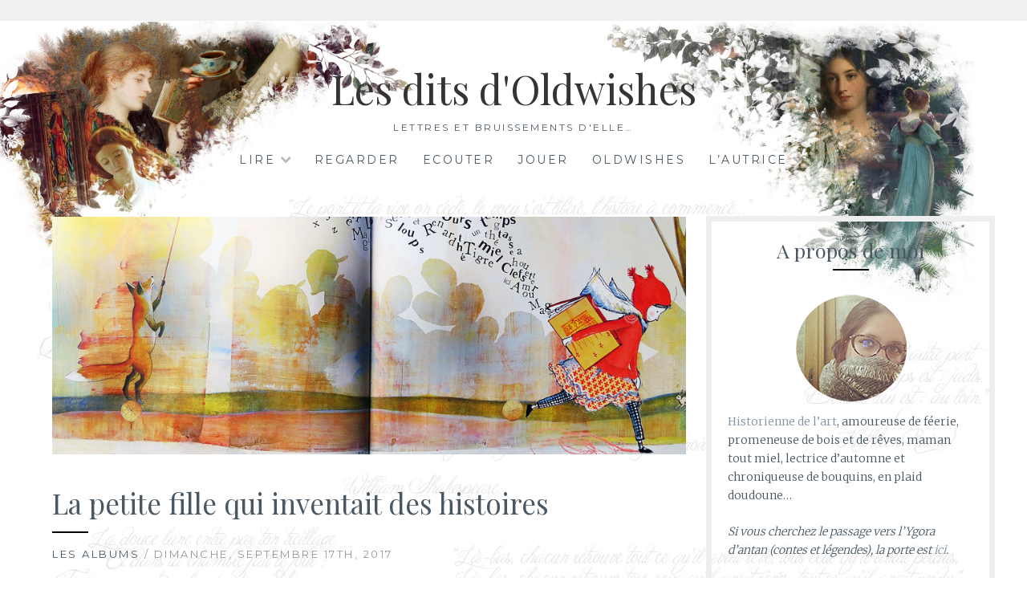

--- FILE ---
content_type: text/html; charset=UTF-8
request_url: http://www.oldwishes.net/la-petite-fille-qui-inventait-des-histoires/
body_size: 48391
content:
<!DOCTYPE html>
<html lang="fr-FR">
<head>
<meta charset="UTF-8">
<meta name="viewport" content="width=device-width, initial-scale=1">
<link rel="profile" href="http://gmpg.org/xfn/11">
<link rel="pingback" href="http://www.oldwishes.net/tales/xmlrpc.php">
<meta name='robots' content='index, follow, max-video-preview:-1, max-snippet:-1, max-image-preview:large' />

	<!-- This site is optimized with the Yoast SEO plugin v19.9 - https://yoast.com/wordpress/plugins/seo/ -->
	<title>La petite fille qui inventait des histoires * Les dits d&#039;Oldwishes</title>
	<link rel="canonical" href="http://www.oldwishes.net/la-petite-fille-qui-inventait-des-histoires/" />
	<meta property="og:locale" content="fr_FR" />
	<meta property="og:type" content="article" />
	<meta property="og:title" content="La petite fille qui inventait des histoires * Les dits d&#039;Oldwishes" />
	<meta property="og:description" content="de Pamela Zagarenski Ce dimanche, j’avais envie de vous parler de ce joli album dont le propos est la puissance de l’imagination et la difficulté d’apprivoiser celle-ci. “Chère petite fille, ne sois pas déçue. Tu peux imaginer des phrases. Tu peux inventer des histoires. Commence par quelques mots, et à partir d’eux, rêve, invente. Souviens-toi [&hellip;]" />
	<meta property="og:url" content="http://www.oldwishes.net/la-petite-fille-qui-inventait-des-histoires/" />
	<meta property="og:site_name" content="Les dits d&#039;Oldwishes" />
	<meta property="article:published_time" content="2017-09-17T13:06:17+00:00" />
	<meta property="article:modified_time" content="2017-09-25T18:47:55+00:00" />
	<meta property="og:image" content="http://www.oldwishes.net/tales/wp-content/uploads/2017/09/LaPetitefillequiinventait.jpg" />
	<meta property="og:image:width" content="960" />
	<meta property="og:image:height" content="360" />
	<meta property="og:image:type" content="image/jpeg" />
	<meta name="author" content="Nainië" />
	<meta name="twitter:card" content="summary_large_image" />
	<meta name="twitter:label1" content="Écrit par" />
	<meta name="twitter:data1" content="Nainië" />
	<meta name="twitter:label2" content="Durée de lecture estimée" />
	<meta name="twitter:data2" content="2 minutes" />
	<script type="application/ld+json" class="yoast-schema-graph">{"@context":"https://schema.org","@graph":[{"@type":"Article","@id":"http://www.oldwishes.net/la-petite-fille-qui-inventait-des-histoires/#article","isPartOf":{"@id":"http://www.oldwishes.net/la-petite-fille-qui-inventait-des-histoires/"},"author":{"name":"Nainië","@id":"http://www.oldwishes.net/#/schema/person/afb1c08b9f05fa1f20ebda8cd6708f97"},"headline":"La petite fille qui inventait des histoires","datePublished":"2017-09-17T13:06:17+00:00","dateModified":"2017-09-25T18:47:55+00:00","mainEntityOfPage":{"@id":"http://www.oldwishes.net/la-petite-fille-qui-inventait-des-histoires/"},"wordCount":325,"commentCount":0,"publisher":{"@id":"http://www.oldwishes.net/#/schema/person/afb1c08b9f05fa1f20ebda8cd6708f97"},"image":{"@id":"http://www.oldwishes.net/la-petite-fille-qui-inventait-des-histoires/#primaryimage"},"thumbnailUrl":"http://www.oldwishes.net/tales/wp-content/uploads/2017/09/LaPetitefillequiinventait.jpg","keywords":["Album","Conte","histoire","Il était une fois","La petite fille qui inventait des histoires","littérature de jeunesse","livre","Pamela Zagarenski"],"articleSection":["Les albums"],"inLanguage":"fr-FR","potentialAction":[{"@type":"CommentAction","name":"Comment","target":["http://www.oldwishes.net/la-petite-fille-qui-inventait-des-histoires/#respond"]}]},{"@type":"WebPage","@id":"http://www.oldwishes.net/la-petite-fille-qui-inventait-des-histoires/","url":"http://www.oldwishes.net/la-petite-fille-qui-inventait-des-histoires/","name":"La petite fille qui inventait des histoires * Les dits d&#039;Oldwishes","isPartOf":{"@id":"http://www.oldwishes.net/#website"},"primaryImageOfPage":{"@id":"http://www.oldwishes.net/la-petite-fille-qui-inventait-des-histoires/#primaryimage"},"image":{"@id":"http://www.oldwishes.net/la-petite-fille-qui-inventait-des-histoires/#primaryimage"},"thumbnailUrl":"http://www.oldwishes.net/tales/wp-content/uploads/2017/09/LaPetitefillequiinventait.jpg","datePublished":"2017-09-17T13:06:17+00:00","dateModified":"2017-09-25T18:47:55+00:00","breadcrumb":{"@id":"http://www.oldwishes.net/la-petite-fille-qui-inventait-des-histoires/#breadcrumb"},"inLanguage":"fr-FR","potentialAction":[{"@type":"ReadAction","target":["http://www.oldwishes.net/la-petite-fille-qui-inventait-des-histoires/"]}]},{"@type":"ImageObject","inLanguage":"fr-FR","@id":"http://www.oldwishes.net/la-petite-fille-qui-inventait-des-histoires/#primaryimage","url":"http://www.oldwishes.net/tales/wp-content/uploads/2017/09/LaPetitefillequiinventait.jpg","contentUrl":"http://www.oldwishes.net/tales/wp-content/uploads/2017/09/LaPetitefillequiinventait.jpg","width":960,"height":360},{"@type":"BreadcrumbList","@id":"http://www.oldwishes.net/la-petite-fille-qui-inventait-des-histoires/#breadcrumb","itemListElement":[{"@type":"ListItem","position":1,"name":"Accueil","item":"http://www.oldwishes.net/"},{"@type":"ListItem","position":2,"name":"La petite fille qui inventait des histoires"}]},{"@type":"WebSite","@id":"http://www.oldwishes.net/#website","url":"http://www.oldwishes.net/","name":"Les dits d&#039;Oldwishes","description":"Lettres et bruissements d&#039;elle... ","publisher":{"@id":"http://www.oldwishes.net/#/schema/person/afb1c08b9f05fa1f20ebda8cd6708f97"},"potentialAction":[{"@type":"SearchAction","target":{"@type":"EntryPoint","urlTemplate":"http://www.oldwishes.net/?s={search_term_string}"},"query-input":"required name=search_term_string"}],"inLanguage":"fr-FR"},{"@type":["Person","Organization"],"@id":"http://www.oldwishes.net/#/schema/person/afb1c08b9f05fa1f20ebda8cd6708f97","name":"Nainië","image":{"@type":"ImageObject","inLanguage":"fr-FR","@id":"http://www.oldwishes.net/#/schema/person/image/","url":"http://www.oldwishes.net/tales/wp-content/uploads/2018/03/Portrait01small.png","contentUrl":"http://www.oldwishes.net/tales/wp-content/uploads/2018/03/Portrait01small.png","width":140,"height":140,"caption":"Nainië"},"logo":{"@id":"http://www.oldwishes.net/#/schema/person/image/"},"sameAs":["http://www.ygora.net"],"url":"http://www.oldwishes.net/author/admin/"}]}</script>
	<!-- / Yoast SEO plugin. -->


<link rel='dns-prefetch' href='//fonts.googleapis.com' />
<link rel="alternate" type="application/rss+xml" title="Les dits d&#039;Oldwishes &raquo; Flux" href="http://www.oldwishes.net/feed/" />
<link rel="alternate" type="application/rss+xml" title="Les dits d&#039;Oldwishes &raquo; Flux des commentaires" href="http://www.oldwishes.net/comments/feed/" />
<link rel="alternate" type="application/rss+xml" title="Les dits d&#039;Oldwishes &raquo; La petite fille qui inventait des histoires Flux des commentaires" href="http://www.oldwishes.net/la-petite-fille-qui-inventait-des-histoires/feed/" />
<script type="text/javascript">
window._wpemojiSettings = {"baseUrl":"https:\/\/s.w.org\/images\/core\/emoji\/14.0.0\/72x72\/","ext":".png","svgUrl":"https:\/\/s.w.org\/images\/core\/emoji\/14.0.0\/svg\/","svgExt":".svg","source":{"concatemoji":"http:\/\/www.oldwishes.net\/tales\/wp-includes\/js\/wp-emoji-release.min.js?ver=6.1.9"}};
/*! This file is auto-generated */
!function(e,a,t){var n,r,o,i=a.createElement("canvas"),p=i.getContext&&i.getContext("2d");function s(e,t){var a=String.fromCharCode,e=(p.clearRect(0,0,i.width,i.height),p.fillText(a.apply(this,e),0,0),i.toDataURL());return p.clearRect(0,0,i.width,i.height),p.fillText(a.apply(this,t),0,0),e===i.toDataURL()}function c(e){var t=a.createElement("script");t.src=e,t.defer=t.type="text/javascript",a.getElementsByTagName("head")[0].appendChild(t)}for(o=Array("flag","emoji"),t.supports={everything:!0,everythingExceptFlag:!0},r=0;r<o.length;r++)t.supports[o[r]]=function(e){if(p&&p.fillText)switch(p.textBaseline="top",p.font="600 32px Arial",e){case"flag":return s([127987,65039,8205,9895,65039],[127987,65039,8203,9895,65039])?!1:!s([55356,56826,55356,56819],[55356,56826,8203,55356,56819])&&!s([55356,57332,56128,56423,56128,56418,56128,56421,56128,56430,56128,56423,56128,56447],[55356,57332,8203,56128,56423,8203,56128,56418,8203,56128,56421,8203,56128,56430,8203,56128,56423,8203,56128,56447]);case"emoji":return!s([129777,127995,8205,129778,127999],[129777,127995,8203,129778,127999])}return!1}(o[r]),t.supports.everything=t.supports.everything&&t.supports[o[r]],"flag"!==o[r]&&(t.supports.everythingExceptFlag=t.supports.everythingExceptFlag&&t.supports[o[r]]);t.supports.everythingExceptFlag=t.supports.everythingExceptFlag&&!t.supports.flag,t.DOMReady=!1,t.readyCallback=function(){t.DOMReady=!0},t.supports.everything||(n=function(){t.readyCallback()},a.addEventListener?(a.addEventListener("DOMContentLoaded",n,!1),e.addEventListener("load",n,!1)):(e.attachEvent("onload",n),a.attachEvent("onreadystatechange",function(){"complete"===a.readyState&&t.readyCallback()})),(e=t.source||{}).concatemoji?c(e.concatemoji):e.wpemoji&&e.twemoji&&(c(e.twemoji),c(e.wpemoji)))}(window,document,window._wpemojiSettings);
</script>
<style type="text/css">
img.wp-smiley,
img.emoji {
	display: inline !important;
	border: none !important;
	box-shadow: none !important;
	height: 1em !important;
	width: 1em !important;
	margin: 0 0.07em !important;
	vertical-align: -0.1em !important;
	background: none !important;
	padding: 0 !important;
}
</style>
	<link rel='stylesheet' id='pinterestBadge-css' href='http://www.oldwishes.net/tales/wp-content/plugins/pinterest-badge/pinterest.css?ver=6.1.9' type='text/css' media='all' />
<link rel='stylesheet' id='sbi_styles-css' href='http://www.oldwishes.net/tales/wp-content/plugins/instagram-feed/css/sbi-styles.min.css?ver=6.1' type='text/css' media='all' />
<link rel='stylesheet' id='wp-block-library-css' href='http://www.oldwishes.net/tales/wp-includes/css/dist/block-library/style.min.css?ver=6.1.9' type='text/css' media='all' />
<link rel='stylesheet' id='classic-theme-styles-css' href='http://www.oldwishes.net/tales/wp-includes/css/classic-themes.min.css?ver=1' type='text/css' media='all' />
<style id='global-styles-inline-css' type='text/css'>
body{--wp--preset--color--black: #000000;--wp--preset--color--cyan-bluish-gray: #abb8c3;--wp--preset--color--white: #ffffff;--wp--preset--color--pale-pink: #f78da7;--wp--preset--color--vivid-red: #cf2e2e;--wp--preset--color--luminous-vivid-orange: #ff6900;--wp--preset--color--luminous-vivid-amber: #fcb900;--wp--preset--color--light-green-cyan: #7bdcb5;--wp--preset--color--vivid-green-cyan: #00d084;--wp--preset--color--pale-cyan-blue: #8ed1fc;--wp--preset--color--vivid-cyan-blue: #0693e3;--wp--preset--color--vivid-purple: #9b51e0;--wp--preset--gradient--vivid-cyan-blue-to-vivid-purple: linear-gradient(135deg,rgba(6,147,227,1) 0%,rgb(155,81,224) 100%);--wp--preset--gradient--light-green-cyan-to-vivid-green-cyan: linear-gradient(135deg,rgb(122,220,180) 0%,rgb(0,208,130) 100%);--wp--preset--gradient--luminous-vivid-amber-to-luminous-vivid-orange: linear-gradient(135deg,rgba(252,185,0,1) 0%,rgba(255,105,0,1) 100%);--wp--preset--gradient--luminous-vivid-orange-to-vivid-red: linear-gradient(135deg,rgba(255,105,0,1) 0%,rgb(207,46,46) 100%);--wp--preset--gradient--very-light-gray-to-cyan-bluish-gray: linear-gradient(135deg,rgb(238,238,238) 0%,rgb(169,184,195) 100%);--wp--preset--gradient--cool-to-warm-spectrum: linear-gradient(135deg,rgb(74,234,220) 0%,rgb(151,120,209) 20%,rgb(207,42,186) 40%,rgb(238,44,130) 60%,rgb(251,105,98) 80%,rgb(254,248,76) 100%);--wp--preset--gradient--blush-light-purple: linear-gradient(135deg,rgb(255,206,236) 0%,rgb(152,150,240) 100%);--wp--preset--gradient--blush-bordeaux: linear-gradient(135deg,rgb(254,205,165) 0%,rgb(254,45,45) 50%,rgb(107,0,62) 100%);--wp--preset--gradient--luminous-dusk: linear-gradient(135deg,rgb(255,203,112) 0%,rgb(199,81,192) 50%,rgb(65,88,208) 100%);--wp--preset--gradient--pale-ocean: linear-gradient(135deg,rgb(255,245,203) 0%,rgb(182,227,212) 50%,rgb(51,167,181) 100%);--wp--preset--gradient--electric-grass: linear-gradient(135deg,rgb(202,248,128) 0%,rgb(113,206,126) 100%);--wp--preset--gradient--midnight: linear-gradient(135deg,rgb(2,3,129) 0%,rgb(40,116,252) 100%);--wp--preset--duotone--dark-grayscale: url('#wp-duotone-dark-grayscale');--wp--preset--duotone--grayscale: url('#wp-duotone-grayscale');--wp--preset--duotone--purple-yellow: url('#wp-duotone-purple-yellow');--wp--preset--duotone--blue-red: url('#wp-duotone-blue-red');--wp--preset--duotone--midnight: url('#wp-duotone-midnight');--wp--preset--duotone--magenta-yellow: url('#wp-duotone-magenta-yellow');--wp--preset--duotone--purple-green: url('#wp-duotone-purple-green');--wp--preset--duotone--blue-orange: url('#wp-duotone-blue-orange');--wp--preset--font-size--small: 13px;--wp--preset--font-size--medium: 20px;--wp--preset--font-size--large: 36px;--wp--preset--font-size--x-large: 42px;--wp--preset--spacing--20: 0.44rem;--wp--preset--spacing--30: 0.67rem;--wp--preset--spacing--40: 1rem;--wp--preset--spacing--50: 1.5rem;--wp--preset--spacing--60: 2.25rem;--wp--preset--spacing--70: 3.38rem;--wp--preset--spacing--80: 5.06rem;}:where(.is-layout-flex){gap: 0.5em;}body .is-layout-flow > .alignleft{float: left;margin-inline-start: 0;margin-inline-end: 2em;}body .is-layout-flow > .alignright{float: right;margin-inline-start: 2em;margin-inline-end: 0;}body .is-layout-flow > .aligncenter{margin-left: auto !important;margin-right: auto !important;}body .is-layout-constrained > .alignleft{float: left;margin-inline-start: 0;margin-inline-end: 2em;}body .is-layout-constrained > .alignright{float: right;margin-inline-start: 2em;margin-inline-end: 0;}body .is-layout-constrained > .aligncenter{margin-left: auto !important;margin-right: auto !important;}body .is-layout-constrained > :where(:not(.alignleft):not(.alignright):not(.alignfull)){max-width: var(--wp--style--global--content-size);margin-left: auto !important;margin-right: auto !important;}body .is-layout-constrained > .alignwide{max-width: var(--wp--style--global--wide-size);}body .is-layout-flex{display: flex;}body .is-layout-flex{flex-wrap: wrap;align-items: center;}body .is-layout-flex > *{margin: 0;}:where(.wp-block-columns.is-layout-flex){gap: 2em;}.has-black-color{color: var(--wp--preset--color--black) !important;}.has-cyan-bluish-gray-color{color: var(--wp--preset--color--cyan-bluish-gray) !important;}.has-white-color{color: var(--wp--preset--color--white) !important;}.has-pale-pink-color{color: var(--wp--preset--color--pale-pink) !important;}.has-vivid-red-color{color: var(--wp--preset--color--vivid-red) !important;}.has-luminous-vivid-orange-color{color: var(--wp--preset--color--luminous-vivid-orange) !important;}.has-luminous-vivid-amber-color{color: var(--wp--preset--color--luminous-vivid-amber) !important;}.has-light-green-cyan-color{color: var(--wp--preset--color--light-green-cyan) !important;}.has-vivid-green-cyan-color{color: var(--wp--preset--color--vivid-green-cyan) !important;}.has-pale-cyan-blue-color{color: var(--wp--preset--color--pale-cyan-blue) !important;}.has-vivid-cyan-blue-color{color: var(--wp--preset--color--vivid-cyan-blue) !important;}.has-vivid-purple-color{color: var(--wp--preset--color--vivid-purple) !important;}.has-black-background-color{background-color: var(--wp--preset--color--black) !important;}.has-cyan-bluish-gray-background-color{background-color: var(--wp--preset--color--cyan-bluish-gray) !important;}.has-white-background-color{background-color: var(--wp--preset--color--white) !important;}.has-pale-pink-background-color{background-color: var(--wp--preset--color--pale-pink) !important;}.has-vivid-red-background-color{background-color: var(--wp--preset--color--vivid-red) !important;}.has-luminous-vivid-orange-background-color{background-color: var(--wp--preset--color--luminous-vivid-orange) !important;}.has-luminous-vivid-amber-background-color{background-color: var(--wp--preset--color--luminous-vivid-amber) !important;}.has-light-green-cyan-background-color{background-color: var(--wp--preset--color--light-green-cyan) !important;}.has-vivid-green-cyan-background-color{background-color: var(--wp--preset--color--vivid-green-cyan) !important;}.has-pale-cyan-blue-background-color{background-color: var(--wp--preset--color--pale-cyan-blue) !important;}.has-vivid-cyan-blue-background-color{background-color: var(--wp--preset--color--vivid-cyan-blue) !important;}.has-vivid-purple-background-color{background-color: var(--wp--preset--color--vivid-purple) !important;}.has-black-border-color{border-color: var(--wp--preset--color--black) !important;}.has-cyan-bluish-gray-border-color{border-color: var(--wp--preset--color--cyan-bluish-gray) !important;}.has-white-border-color{border-color: var(--wp--preset--color--white) !important;}.has-pale-pink-border-color{border-color: var(--wp--preset--color--pale-pink) !important;}.has-vivid-red-border-color{border-color: var(--wp--preset--color--vivid-red) !important;}.has-luminous-vivid-orange-border-color{border-color: var(--wp--preset--color--luminous-vivid-orange) !important;}.has-luminous-vivid-amber-border-color{border-color: var(--wp--preset--color--luminous-vivid-amber) !important;}.has-light-green-cyan-border-color{border-color: var(--wp--preset--color--light-green-cyan) !important;}.has-vivid-green-cyan-border-color{border-color: var(--wp--preset--color--vivid-green-cyan) !important;}.has-pale-cyan-blue-border-color{border-color: var(--wp--preset--color--pale-cyan-blue) !important;}.has-vivid-cyan-blue-border-color{border-color: var(--wp--preset--color--vivid-cyan-blue) !important;}.has-vivid-purple-border-color{border-color: var(--wp--preset--color--vivid-purple) !important;}.has-vivid-cyan-blue-to-vivid-purple-gradient-background{background: var(--wp--preset--gradient--vivid-cyan-blue-to-vivid-purple) !important;}.has-light-green-cyan-to-vivid-green-cyan-gradient-background{background: var(--wp--preset--gradient--light-green-cyan-to-vivid-green-cyan) !important;}.has-luminous-vivid-amber-to-luminous-vivid-orange-gradient-background{background: var(--wp--preset--gradient--luminous-vivid-amber-to-luminous-vivid-orange) !important;}.has-luminous-vivid-orange-to-vivid-red-gradient-background{background: var(--wp--preset--gradient--luminous-vivid-orange-to-vivid-red) !important;}.has-very-light-gray-to-cyan-bluish-gray-gradient-background{background: var(--wp--preset--gradient--very-light-gray-to-cyan-bluish-gray) !important;}.has-cool-to-warm-spectrum-gradient-background{background: var(--wp--preset--gradient--cool-to-warm-spectrum) !important;}.has-blush-light-purple-gradient-background{background: var(--wp--preset--gradient--blush-light-purple) !important;}.has-blush-bordeaux-gradient-background{background: var(--wp--preset--gradient--blush-bordeaux) !important;}.has-luminous-dusk-gradient-background{background: var(--wp--preset--gradient--luminous-dusk) !important;}.has-pale-ocean-gradient-background{background: var(--wp--preset--gradient--pale-ocean) !important;}.has-electric-grass-gradient-background{background: var(--wp--preset--gradient--electric-grass) !important;}.has-midnight-gradient-background{background: var(--wp--preset--gradient--midnight) !important;}.has-small-font-size{font-size: var(--wp--preset--font-size--small) !important;}.has-medium-font-size{font-size: var(--wp--preset--font-size--medium) !important;}.has-large-font-size{font-size: var(--wp--preset--font-size--large) !important;}.has-x-large-font-size{font-size: var(--wp--preset--font-size--x-large) !important;}
.wp-block-navigation a:where(:not(.wp-element-button)){color: inherit;}
:where(.wp-block-columns.is-layout-flex){gap: 2em;}
.wp-block-pullquote{font-size: 1.5em;line-height: 1.6;}
</style>
<link rel='stylesheet' id='Lucienne-style-css' href='http://www.oldwishes.net/tales/wp-content/themes/lucienne/style.css?ver=6.1.9' type='text/css' media='all' />
<link rel='stylesheet' id='Lucienne-fonts-css' href='https://fonts.googleapis.com/css?family=Playfair+Display%3A400%2C700%7CMontserrat%3A400%2C700%7CMerriweather%3A400%2C300%2C700&#038;subset=latin%2Clatin-ext' type='text/css' media='all' />
<link rel='stylesheet' id='Lucienne-fontawesome-css' href='http://www.oldwishes.net/tales/wp-content/themes/lucienne/fonts/font-awesome.css?ver=4.3.0' type='text/css' media='all' />
<link rel='stylesheet' id='et_lb_modules-css' href='http://www.oldwishes.net/tales/wp-content/plugins/elegantbuilder/style.css?ver=2.4' type='text/css' media='all' />
<script type='text/javascript' src='http://www.oldwishes.net/tales/wp-content/plugins/pinterest-badge/pinterest_wp.js?ver=6.1.9' id='pinterestBadge-js'></script>
<script type='text/javascript' src='http://www.oldwishes.net/tales/wp-includes/js/jquery/jquery.min.js?ver=3.6.1' id='jquery-core-js'></script>
<script type='text/javascript' src='http://www.oldwishes.net/tales/wp-includes/js/jquery/jquery-migrate.min.js?ver=3.3.2' id='jquery-migrate-js'></script>
<link rel="https://api.w.org/" href="http://www.oldwishes.net/wp-json/" /><link rel="alternate" type="application/json" href="http://www.oldwishes.net/wp-json/wp/v2/posts/3590" /><link rel="EditURI" type="application/rsd+xml" title="RSD" href="http://www.oldwishes.net/tales/xmlrpc.php?rsd" />
<link rel="wlwmanifest" type="application/wlwmanifest+xml" href="http://www.oldwishes.net/tales/wp-includes/wlwmanifest.xml" />
<meta name="generator" content="WordPress 6.1.9" />
<link rel='shortlink' href='http://www.oldwishes.net/?p=3590' />
<link rel="alternate" type="application/json+oembed" href="http://www.oldwishes.net/wp-json/oembed/1.0/embed?url=http%3A%2F%2Fwww.oldwishes.net%2Fla-petite-fille-qui-inventait-des-histoires%2F" />
<link rel="alternate" type="text/xml+oembed" href="http://www.oldwishes.net/wp-json/oembed/1.0/embed?url=http%3A%2F%2Fwww.oldwishes.net%2Fla-petite-fille-qui-inventait-des-histoires%2F&#038;format=xml" />
<script type='text/javascript'>
var e_mailit_config = {display_counter:false,follow_services:{},thanks_message:'Thanks for sharing!',mobile_bar:true,after_share_dialog:true,display_ads:true,hover_pinit:false,open_on:'onclick',emailit_branding:true,notrack:true,headline:[]};(function() {	var b=document.createElement('script');	
                        b.type='text/javascript';b.async=true;
	
                        b.src='//www.e-mailit.com/widget/menu3x/js/button.js';
	
                        var c=document.getElementsByTagName('head')[0];	c.appendChild(b) })()</script>
<style type="text/css" id="custom-background-css">
body.custom-background { background-image: url("http://www.oldwishes.net/tales/wp-content/uploads/2018/03/fondCitations.jpg"); background-position: center top; background-size: contain; background-repeat: no-repeat; background-attachment: scroll; }
</style>
	<link rel="icon" href="http://www.oldwishes.net/tales/wp-content/uploads/2017/09/cropped-tumblr_m4ac0nGLGo1qchk7to1_1280-32x32.jpg" sizes="32x32" />
<link rel="icon" href="http://www.oldwishes.net/tales/wp-content/uploads/2017/09/cropped-tumblr_m4ac0nGLGo1qchk7to1_1280-192x192.jpg" sizes="192x192" />
<link rel="apple-touch-icon" href="http://www.oldwishes.net/tales/wp-content/uploads/2017/09/cropped-tumblr_m4ac0nGLGo1qchk7to1_1280-180x180.jpg" />
<meta name="msapplication-TileImage" content="http://www.oldwishes.net/tales/wp-content/uploads/2017/09/cropped-tumblr_m4ac0nGLGo1qchk7to1_1280-270x270.jpg" />
</head>

<body class="post-template-default single single-post postid-3590 single-format-standard custom-background">
 <nav class="clear socialmenu" role="navigation">
 </nav>

<div id="page" class="hfeed site">
	<a class="skip-link screen-reader-text" href="#content">Aller au contenu</a>

	<header id="masthead" class="site-header" role="banner">
		<div class="site-branding">
								<h1 class="site-title"><a href="http://www.oldwishes.net/" rel="home">Les dits d&#039;Oldwishes</a></h1>
			<h2 class="site-description">Lettres et bruissements d&#039;elle&#8230; </h2>
		</div><!-- .site-branding -->
        
        <nav id="site-navigation" class="main-navigation clear" role="navigation">
			<button class="menu-toggle" aria-controls="primary-menu" aria-expanded="false">Menu</button>
			<div class="menu-ygora-container"><ul id="primary-menu" class="menu"><li id="menu-item-3726" class="menu-item menu-item-type-taxonomy menu-item-object-category current-post-ancestor menu-item-has-children menu-item-3726"><a title="Vous voilà dans une vaste bibliothèque plutôt sombre, à l’autre bout, vous distingué une vaste cheminée, un feu y crépite. Un tapis rouge recouvre le sol. Vous pouvez vous y asseoir, prendre un de ces vieux livres et sombrer dans l’un ou l’autre récit, ailleurs." href="http://www.oldwishes.net/category/tout/analyses-diverses/mes-lectures/">Lire</a>
<ul class="sub-menu">
	<li id="menu-item-3704" class="menu-item menu-item-type-taxonomy menu-item-object-category current-post-ancestor current-menu-parent current-post-parent menu-item-3704"><a href="http://www.oldwishes.net/category/tout/analyses-diverses/mes-lectures/jeunesse/albums/">Les albums</a></li>
	<li id="menu-item-3727" class="menu-item menu-item-type-taxonomy menu-item-object-category menu-item-3727"><a href="http://www.oldwishes.net/category/tout/analyses-diverses/mes-lectures/les-romans/">Les romans</a></li>
	<li id="menu-item-1100" class="menu-item menu-item-type-post_type menu-item-object-page menu-item-has-children menu-item-1100"><a title="Une étude du double lectorat et de l&rsquo;intertextualité transartistique dans l&rsquo;album" href="http://www.oldwishes.net/intertextualite-et-double-lectorat/">Le mémoire</a>
	<ul class="sub-menu">
		<li id="menu-item-1516" class="menu-item menu-item-type-post_type menu-item-object-page menu-item-1516"><a href="http://www.oldwishes.net/les-poetiques-experimentales/">Les poétiques expérimentales du récit et du support</a></li>
		<li id="menu-item-1996" class="menu-item menu-item-type-post_type menu-item-object-page menu-item-1996"><a title="Le double lectorat" href="http://www.oldwishes.net/introduction-au-double-lectorat/">Le double lectorat</a></li>
		<li id="menu-item-1719" class="menu-item menu-item-type-taxonomy menu-item-object-category menu-item-1719"><a href="http://www.oldwishes.net/category/tout/analyses-diverses/mes-lectures/jeunesse/albums/princesses/">Princesses oubliées ou inconnues</a></li>
	</ul>
</li>
</ul>
</li>
<li id="menu-item-3364" class="menu-item menu-item-type-taxonomy menu-item-object-category menu-item-3364"><a title="Analyses cinématographiques" href="http://www.oldwishes.net/category/tout/cinema/">Regarder</a></li>
<li id="menu-item-3361" class="menu-item menu-item-type-taxonomy menu-item-object-category menu-item-3361"><a title="Analyses musicales" href="http://www.oldwishes.net/category/tout/analyses-diverses/ecouter/">Ecouter</a></li>
<li id="menu-item-3363" class="menu-item menu-item-type-taxonomy menu-item-object-category menu-item-3363"><a href="http://www.oldwishes.net/category/tout/analyses-diverses/jeux/">Jouer</a></li>
<li id="menu-item-3824" class="menu-item menu-item-type-taxonomy menu-item-object-category menu-item-3824"><a href="http://www.oldwishes.net/category/tout/oldwishes-2/">Oldwishes</a></li>
<li id="menu-item-1102" class="menu-item menu-item-type-post_type menu-item-object-page menu-item-has-children menu-item-1102"><a title="Qui suis-je ?" href="http://www.oldwishes.net/a-propos/">L&rsquo;autrice</a>
<ul class="sub-menu">
	<li id="menu-item-1101" class="menu-item menu-item-type-post_type menu-item-object-page menu-item-1101"><a title="Mes reflets d&rsquo;Oldwishes" href="http://www.oldwishes.net/mes-illustrations/">Les illustrations</a></li>
	<li id="menu-item-3438" class="menu-item menu-item-type-custom menu-item-object-custom menu-item-3438"><a href="http://www.ygora.net">Ygora : contes et légendes</a></li>
	<li id="menu-item-4171" class="menu-item menu-item-type-custom menu-item-object-custom menu-item-4171"><a href="http://forum.ygora.net/">Forum de la Clairière</a></li>
	<li id="menu-item-1397" class="menu-item menu-item-type-post_type menu-item-object-page menu-item-1397"><a href="http://www.oldwishes.net/mentions-legales/">Mentions légales</a></li>
	<li id="menu-item-4370" class="menu-item menu-item-type-post_type menu-item-object-page menu-item-privacy-policy menu-item-4370"><a href="http://www.oldwishes.net/politique-de-confidentialite/">Politique de confidentialité</a></li>
</ul>
</li>
</ul></div>
			
		</nav><!-- #site-navigation -->
	</header><!-- #masthead -->

	<div id="content" class="site-content">
	<div class="wrap clear">

<div id="primary" class="content-area">
  <main id="main" class="site-main" role="main">
        
<article id="post-3590" class="post-3590 post type-post status-publish format-standard has-post-thumbnail hentry category-albums tag-album tag-conte tag-histoire tag-il-etait-une-fois tag-la-petite-fille-qui-inventait-des-histoires tag-litterature-de-jeunesse tag-livre tag-pamela-zagarenski">  
		<div class="featured-header-image">
				<img width="900" height="338" src="http://www.oldwishes.net/tales/wp-content/uploads/2017/09/LaPetitefillequiinventait.jpg" class="attachment-Lucienne-home size-Lucienne-home wp-post-image" alt="" decoding="async" srcset="http://www.oldwishes.net/tales/wp-content/uploads/2017/09/LaPetitefillequiinventait.jpg 960w, http://www.oldwishes.net/tales/wp-content/uploads/2017/09/LaPetitefillequiinventait-300x113.jpg 300w, http://www.oldwishes.net/tales/wp-content/uploads/2017/09/LaPetitefillequiinventait-768x288.jpg 768w" sizes="(max-width: 900px) 100vw, 900px" />		</div><!-- .featured-header-image -->
	
	<header class="entry-header">
		<h1 class="entry-title">La petite fille qui inventait des histoires</h1>         <hr class="entry-border"/>
        <div class="entry-cat">
		<a href="http://www.oldwishes.net/category/tout/analyses-diverses/mes-lectures/jeunesse/albums/" rel="category tag">Les albums</a> / dimanche, septembre 17th, 2017		</div><!-- .entry-cat -->
                	</header><!-- .entry-header -->
    
  

	<div class="entry-content">
		<h2 style="text-align: center;">de Pamela Zagarenski</h2>
<h2><b><img decoding="async" loading="lazy" class="aligncenter wp-image-3242" src="http://www.oldwishes.net/tales/wp-content/uploads/2015/10/cul-de-lampe.png" alt="" width="76" height="56"></b></h2>
<p style="text-align: center;">Ce dimanche, j’avais envie de vous parler de ce joli album dont le propos est la puissance de l’imagination et la difficulté d’apprivoiser celle-ci.</p>
<blockquote>
<p style="text-align: center;"><em><img decoding="async" loading="lazy" class="aligncenter size-full wp-image-3241" src="http://www.oldwishes.net/tales/wp-content/uploads/2015/10/bar.png" alt="" width="300" height="43">“Chère petite fille, ne sois pas déçue. </em><br />
<em>Tu peux imaginer des phrases.</em><br />
<em>Tu peux inventer des histoires.</em><br />
<em>Commence par quelques mots, </em><br />
<em>et à partir d’eux, rêve, invente. </em><br />
<em>Souviens-toi : le début, le milieu et la fin des histoires que tu inventes</em><br />
<em>peuvent toujours êtres imaginés différemment.</em><br />
<em>Il n’y a jamais de règles, l’imagination n’est jamais vraie ou fausse, il faut juste imaginer”</em></p>
<p><img decoding="async" loading="lazy" class="aligncenter size-full wp-image-3241" src="http://www.oldwishes.net/tales/wp-content/uploads/2015/10/bar.png" alt="" width="300" height="43"></p></blockquote>
<p>&nbsp;</p>
<h3>Histoire</h3>
<p>Le livre raconte donc l’histoire d’une fillette qui découvre pour la première fois un magnifique livre d’histoire&#8230; Le problème qu’elle rencontre est qu’il n’y a aucun texte. Que des images énigmatiques. D’abord désemparée, elle referme le livre. Jusqu’à ce qu’un étrange renard lui murmure qu’il faut voir les choses autrement et qu’elle doit inventer ce qu’elle souhaite&#8230; Et que plus elle entraînera, plus elle y arrivera.</p>
<p><img decoding="async" loading="lazy" class="size-full" src="http://68.media.tumblr.com/7082974be8a5830d4fec5275a9620c9c/tumblr_inline_owfcnoTQCK1qzynru_500.jpg" width="500" height="330"></p>
<h3>Mon avis</h3>
<p>C’’est un livre ravissant, mais qui passe peut-être un tout petit peu à coté de son objectif. Chaque double page illustre bien des histoires inventées qui sont des sortes de petites capsules un peu sans queue ni tête. Mais peut-être est-ce pour coller à l’imaginaire en progression de la petite fille ? Après tout, ma fille invente des histoires qui ne sont pas particulièrement censées. Hormis cela, j’aime beaucoup l’ouvrage et son propos. Il fait partie d’une série d’ouvrages qui met l’imaginaire au centre de l’histoire, comme “Fais marcher ton imagination” ou “Imagine”. Des albums que j’adore. En tout cas, esthétiquement parlant, c’est une réussite ! (et puis il y a un renard !)</p>
<p><img decoding="async" loading="lazy" class="aligncenter size-full wp-image-3241" src="http://www.oldwishes.net/tales/wp-content/uploads/2015/10/bar.png" alt="" width="300" height="43"></p>
<p><a href="http://oldwishes.tumblr.com/post/165434405250/filledeshistoires"><img decoding="async" loading="lazy" class="aligncenter size-full" src="http://68.media.tumblr.com/bf3f05ed835304adfa6fdf76a5e5cbde/tumblr_owfcqr1an81qzzvn5o1_500.jpg" width="467" height="600"><img decoding="async" loading="lazy" class="aligncenter size-full wp-image-3241" src="http://www.oldwishes.net/tales/wp-content/uploads/2015/10/bar.png" alt="" width="300" height="43"></a></p>
<p>&nbsp;</p>
<span class="hellocoton_vote" id="hellocoton_166148" style="display:block;width:147px;height:30px;position:relative;padding:0;border:10px 0px;margin:0;clear:both;">
	<a id="hellocoton_load_166148" href="#" onclick="javascript:return false;"  style="display:block;width:120px;height:30px;position:absolute;top:0;left:0;padding:0;border:0;margin:0;"><img src="http://www.oldwishes.net/tales/wp-content/plugins/hellocoton/loading.gif" border="0" style="padding:0;border:0;margin:0;float:none;background:transparent;-webkit-box-shadow: none;-webkit-transform: rotate(0deg);" /></a>
	<a id="hellocoton_vote_166148" href="#" onclick="return false;"  style="display:none;width:120px;height:30px;position:absolute;top:0;left:0;padding:0;border:0;margin:0;"><img src="http://www.oldwishes.net/tales/wp-content/plugins/hellocoton/action-on.gif" border="0" style="padding:0;border:0;margin:0;float:none;background:transparent;-webkit-box-shadow: none;-webkit-transform: rotate(0deg);" onmouseover="javascript:this.src='http://www.oldwishes.net/tales/wp-content/plugins/hellocoton/action-on-h.gif'" onmouseout="javascript:this.src='http://www.oldwishes.net/tales/wp-content/plugins/hellocoton/action-on.gif'" /></a>
	<a id="hellocoton_unvote_166148" href="#" onclick="javascript:return false;"  style="display:none;width:120px;height:30px;position:absolute;top:0;left:0;padding:0;border:0;margin:0;"><img src="http://www.oldwishes.net/tales/wp-content/plugins/hellocoton/action-off.gif" border="0" style="padding:0;border:0;margin:0;float:none;background:transparent;-webkit-box-shadow: none;-webkit-transform: rotate(0deg);" onmouseover="javascript:this.src='http://www.oldwishes.net/tales/wp-content/plugins/hellocoton/action-off-h.gif'" onmouseout="javascript:this.src='http://www.oldwishes.net/tales/wp-content/plugins/hellocoton/action-off.gif'" /></a>
	<a href="http://www.hellocoton.fr" target="_blank" style="display:block;width:27px;height:30px;position:absolute;top:0;left:120px;"><img src="http://www.oldwishes.net/tales/wp-content/plugins/hellocoton/fa.gif" border="0" alt="Rendez-vous sur Hellocoton !" style="padding:0;border:0;margin:0;float:none;background:transparent;-webkit-box-shadow: none;-webkit-transform: rotate(0deg);" /></a></span><script type="text/javascript">hellocoton_plugin_url="http://www.oldwishes.net/tales/wp-content/plugins/hellocoton/"</script><script type="text/javascript" id="hellocoton_script_166148">(function() {var s=document.createElement("script");s.type="text/javascript";s.src="http://widget.hellocoton.fr/widget06.js?uniq=166148&url=http%3A%2F%2Fwww.oldwishes.net%2Fla-petite-fille-qui-inventait-des-histoires%2F";s.async=true;var x=document.getElementById("hellocoton_script_166148");x.parentNode.insertBefore(s,x);})();</script><div class="e-mailit_bottom_toolbox"><div class="e-mailit_toolbox square size32 " data-emailit-url='http://www.oldwishes.net/la-petite-fille-qui-inventait-des-histoires/' data-emailit-title='La petite fille qui inventait des histoires'>
<div class="e-mailit_btn_EMAILiT"></div></div>
</div>			</div><!-- .entry-content -->

	<footer class="entry-footer clear">
		<div class="entry-footer-wrapper"><span class="posted-on"><a href="http://www.oldwishes.net/la-petite-fille-qui-inventait-des-histoires/" rel="bookmark"><time class="entry-date published" datetime="2017-09-17T15:06:17+02:00">17 septembre 2017</time><time class="updated" datetime="2017-09-25T20:47:55+02:00">25 septembre 2017</time></a></span><span class="byline"> <span class="author vcard"><a class="url fn n" href="http://www.oldwishes.net/author/admin/">Nainië</a></span></span><span class="cat-links"><a href="http://www.oldwishes.net/category/tout/analyses-diverses/mes-lectures/jeunesse/albums/" rel="category tag">Les albums</a></span><span class="tags-links"><a href="http://www.oldwishes.net/tag/album/" rel="tag">Album</a>, <a href="http://www.oldwishes.net/tag/conte/" rel="tag">Conte</a>, <a href="http://www.oldwishes.net/tag/histoire/" rel="tag">histoire</a>, <a href="http://www.oldwishes.net/tag/il-etait-une-fois/" rel="tag">Il était une fois</a>, <a href="http://www.oldwishes.net/tag/la-petite-fille-qui-inventait-des-histoires/" rel="tag">La petite fille qui inventait des histoires</a>, <a href="http://www.oldwishes.net/tag/litterature-de-jeunesse/" rel="tag">littérature de jeunesse</a>, <a href="http://www.oldwishes.net/tag/livre/" rel="tag">livre</a>, <a href="http://www.oldwishes.net/tag/pamela-zagarenski/" rel="tag">Pamela Zagarenski</a></span></div><!--.entry-footer-wrapper-->	</footer><!-- .entry-footer -->
</article><!-- #post-## -->

    
<div id="comments" class="comments-area">
        	<div id="respond" class="comment-respond">
		<h3 id="reply-title" class="comment-reply-title">Laisser un commentaire</h3><form action="http://www.oldwishes.net/tales/wp-comments-post.php" method="post" id="commentform" class="comment-form" novalidate><p class="comment-notes"><span id="email-notes">Votre adresse e-mail ne sera pas publiée.</span> <span class="required-field-message">Les champs obligatoires sont indiqués avec <span class="required">*</span></span></p><p class="comment-form-comment"><label for="comment">Commentaire <span class="required">*</span></label> <textarea id="comment" name="comment" cols="45" rows="8" maxlength="65525" required></textarea></p><p class="comment-form-author"><label for="author">Nom <span class="required">*</span></label> <input id="author" name="author" type="text" value="" size="30" maxlength="245" autocomplete="name" required /></p>
<p class="comment-form-email"><label for="email">E-mail <span class="required">*</span></label> <input id="email" name="email" type="email" value="" size="30" maxlength="100" aria-describedby="email-notes" autocomplete="email" required /></p>
<p class="comment-form-url"><label for="url">Site web</label> <input id="url" name="url" type="url" value="" size="30" maxlength="200" autocomplete="url" /></p>
<p class="form-submit"><input name="submit" type="submit" id="submit" class="submit" value="Laisser un commentaire" /> <input type='hidden' name='comment_post_ID' value='3590' id='comment_post_ID' />
<input type='hidden' name='comment_parent' id='comment_parent' value='0' />
</p><p style="display: none;"><input type="hidden" id="akismet_comment_nonce" name="akismet_comment_nonce" value="c8ac1269c4" /></p><p style="display: none !important;"><label>&#916;<textarea name="ak_hp_textarea" cols="45" rows="8" maxlength="100"></textarea></label><input type="hidden" id="ak_js_1" name="ak_js" value="66"/><script>document.getElementById( "ak_js_1" ).setAttribute( "value", ( new Date() ).getTime() );</script></p></form>	</div><!-- #respond -->
	<p class="akismet_comment_form_privacy_notice">Ce site utilise Akismet pour réduire les indésirables. <a href="https://akismet.com/privacy/" target="_blank" rel="nofollow noopener">En savoir plus sur comment les données de vos commentaires sont utilisées</a>.</p></div>
<!-- #comments --> 
    
	<nav class="navigation post-navigation" aria-label="Publications">
		<h2 class="screen-reader-text">Navigation de l’article</h2>
		<div class="nav-links"><div class="nav-previous"><a href="http://www.oldwishes.net/pumpkin-autumn-challenge/" rel="prev"><span class="meta-nav">Publication précédente</span> Pumpkin Autumn Challenge</a></div><div class="nav-next"><a href="http://www.oldwishes.net/du-domaine-des-murmures/" rel="next"><span class="meta-nav">Publication suivante</span> Du domaine des Murmures</a></div></div>
	</nav>      </main>
  <!-- #main --> 
</div>
<!-- #primary -->


<div id="secondary" class="widget-area sidebar" role="complementary">
  <aside id="text-15" class="widget widget_text"><h1 class="widget-title">A propos de moi</h1><hr class="widget-border">			<div class="textwidget"><p><img decoding="async" loading="lazy" class="size-full wp-image-4106 aligncenter" src="http://www.oldwishes.net/tales/wp-content/uploads/2018/03/Portrait01small.png" alt="" width="140" height="140" /><a href="http://www.oldwishes.net/tales/a-propos/" target="_blank" rel="noopener">Historienne de l&rsquo;art</a>, amoureuse de féerie, promeneuse de bois et de rêves, maman tout miel, lectrice d&rsquo;automne et chroniqueuse de bouquins, en plaid doudoune&#8230;</p>
<p><em>Si vous cherchez le passage vers l&rsquo;Ygora d&rsquo;antan (contes et légendes), la porte est <a href="http://ygora.oldwishes.net/" target="_blank" rel="noopener">ici</a>.</em></p>
</div>
		</aside><aside id="search-4" class="widget widget_search"><h1 class="widget-title">Vous cherchez quelque chose ?</h1><hr class="widget-border"><form role="search" method="get" class="search-form" action="http://www.oldwishes.net/">
				<label>
					<span class="screen-reader-text">Rechercher :</span>
					<input type="search" class="search-field" placeholder="Rechercher…" value="" name="s" />
				</label>
				<input type="submit" class="search-submit" value="Rechercher" />
			</form></aside><aside id="categories-375534532" class="widget widget_categories"><h1 class="widget-title">Tous les recoins d&rsquo;Oldwishes</h1><hr class="widget-border"><form action="http://www.oldwishes.net" method="get"><label class="screen-reader-text" for="cat">Tous les recoins d&rsquo;Oldwishes</label><select  name='cat' id='cat' class='postform'>
	<option value='-1'>Sélectionner une catégorie</option>
	<option class="level-0" value="865">Sélection&nbsp;&nbsp;(7)</option>
	<option class="level-0" value="94">Tout&nbsp;&nbsp;(106)</option>
	<option class="level-1" value="729">&nbsp;&nbsp;&nbsp;Analyses Diverses&nbsp;&nbsp;(82)</option>
	<option class="level-2" value="34">&nbsp;&nbsp;&nbsp;&nbsp;&nbsp;&nbsp;Ecouter &#8211; La Source Opiall&nbsp;&nbsp;(5)</option>
	<option class="level-2" value="359">&nbsp;&nbsp;&nbsp;&nbsp;&nbsp;&nbsp;Jouer&nbsp;&nbsp;(2)</option>
	<option class="level-2" value="33">&nbsp;&nbsp;&nbsp;&nbsp;&nbsp;&nbsp;Lire &#8211; La Bibliothèque d’Iscar&nbsp;&nbsp;(75)</option>
	<option class="level-3" value="720">&nbsp;&nbsp;&nbsp;&nbsp;&nbsp;&nbsp;&nbsp;&nbsp;&nbsp;Les romans&nbsp;&nbsp;(36)</option>
	<option class="level-3" value="89">&nbsp;&nbsp;&nbsp;&nbsp;&nbsp;&nbsp;&nbsp;&nbsp;&nbsp;Littérature de jeunesse&nbsp;&nbsp;(35)</option>
	<option class="level-4" value="87">&nbsp;&nbsp;&nbsp;&nbsp;&nbsp;&nbsp;&nbsp;&nbsp;&nbsp;&nbsp;&nbsp;&nbsp;Le mémoire&nbsp;&nbsp;(17)</option>
	<option class="level-5" value="251">&nbsp;&nbsp;&nbsp;&nbsp;&nbsp;&nbsp;&nbsp;&nbsp;&nbsp;&nbsp;&nbsp;&nbsp;&nbsp;&nbsp;&nbsp;Le double lectorat&nbsp;&nbsp;(4)</option>
	<option class="level-5" value="95">&nbsp;&nbsp;&nbsp;&nbsp;&nbsp;&nbsp;&nbsp;&nbsp;&nbsp;&nbsp;&nbsp;&nbsp;&nbsp;&nbsp;&nbsp;Poétique&nbsp;&nbsp;(8)</option>
	<option class="level-4" value="91">&nbsp;&nbsp;&nbsp;&nbsp;&nbsp;&nbsp;&nbsp;&nbsp;&nbsp;&nbsp;&nbsp;&nbsp;Les albums&nbsp;&nbsp;(18)</option>
	<option class="level-5" value="96">&nbsp;&nbsp;&nbsp;&nbsp;&nbsp;&nbsp;&nbsp;&nbsp;&nbsp;&nbsp;&nbsp;&nbsp;&nbsp;&nbsp;&nbsp;Princesses oubliées ou inconnues&nbsp;&nbsp;(4)</option>
	<option class="level-1" value="35">&nbsp;&nbsp;&nbsp;Bavarder &#8211; La Grand Place&nbsp;&nbsp;(1)</option>
	<option class="level-1" value="90">&nbsp;&nbsp;&nbsp;Oldwishes&nbsp;&nbsp;(11)</option>
	<option class="level-2" value="719">&nbsp;&nbsp;&nbsp;&nbsp;&nbsp;&nbsp;Travaux &amp; Illustrations&nbsp;&nbsp;(1)</option>
	<option class="level-1" value="3">&nbsp;&nbsp;&nbsp;Regarder &#8211; La Caverne aux Miroirs&nbsp;&nbsp;(13)</option>
</select>
</form>
<script type="text/javascript">
/* <![CDATA[ */
(function() {
	var dropdown = document.getElementById( "cat" );
	function onCatChange() {
		if ( dropdown.options[ dropdown.selectedIndex ].value > 0 ) {
			dropdown.parentNode.submit();
		}
	}
	dropdown.onchange = onCatChange;
})();
/* ]]> */
</script>

			</aside><aside id="custom_html-2" class="widget_text widget widget_custom_html"><h1 class="widget-title">Mes dernières lectures</h1><hr class="widget-border"><div class="textwidget custom-html-widget"><div><a href="https://www.babelio.com/bibliotheque.php?id_user=280997"><img src="https://www.babelio.com/images/logo2.GIF" alt="Mes livres sur Babelio.com" title="Mes livres sur Babelio.com" border="0"></a></div></div></aside><aside id="custom_html-3" class="widget_text widget widget_custom_html"><div class="textwidget custom-html-widget"><a href="http://www.livraddict.com/profil/profil.php?id=30915"><img src="http://www.livraddict.com/images/logo_livraddict.png" alt="Logo Livraddict" title="Profil d'Oldwishes sur Livraddict" /></a></div></aside><aside id="meta-4" class="widget widget_meta"><h1 class="widget-title">Méta</h1><hr class="widget-border">
		<ul>
						<li><a rel="nofollow" href="http://www.oldwishes.net/tales/wp-login.php">Connexion</a></li>
			<li><a href="http://www.oldwishes.net/feed/">Flux des publications</a></li>
			<li><a href="http://www.oldwishes.net/comments/feed/">Flux des commentaires</a></li>

			<li><a href="https://fr.wordpress.org/">Site de WordPress-FR</a></li>
		</ul>

		</aside></div>
<!-- #secondary --></div>
<!-- #content -->
</div>
<!-- .wrap  -->

<div id="footer">
  <footer id="colophon" class="site-footer" role="contentinfo">
      </footer>
  
  <div class="site-info"><a href="http://wordpress.org/">Proudly powered by WordPress</a> <span class="sep"> | </span> Thème : lucienne par <a href="https://themefurnace.com/">ThemeFurnace</a>. </div>
  <!-- .site-info --> 
  
  <!-- #colophon --> 
</div>
<!-- #page -->
</div>
<!-- #footer -->

<!-- Instagram Feed JS -->
<script type="text/javascript">
var sbiajaxurl = "http://www.oldwishes.net/tales/wp-admin/admin-ajax.php";
</script>
<script type='text/javascript' src='http://www.oldwishes.net/tales/wp-content/themes/lucienne/js/navigation.js?ver=20120206' id='Lucienne-navigation-js'></script>
<script type='text/javascript' src='http://www.oldwishes.net/tales/wp-content/themes/lucienne/js/skip-link-focus-fix.js?ver=20130115' id='Lucienne-skip-link-focus-fix-js'></script>
<script type='text/javascript' src='http://www.oldwishes.net/tales/wp-content/themes/lucienne/js/owl.carousel.js?ver=20120206' id='Lucienne-owl.carousel-js'></script>
<script type='text/javascript' src='http://www.oldwishes.net/tales/wp-content/themes/lucienne/js/effects.js?ver=20120206' id='Lucienne-effects-js'></script>
<script defer type='text/javascript' src='http://www.oldwishes.net/tales/wp-content/plugins/akismet/_inc/akismet-frontend.js?ver=1665940205' id='akismet-frontend-js'></script>
</body></html>